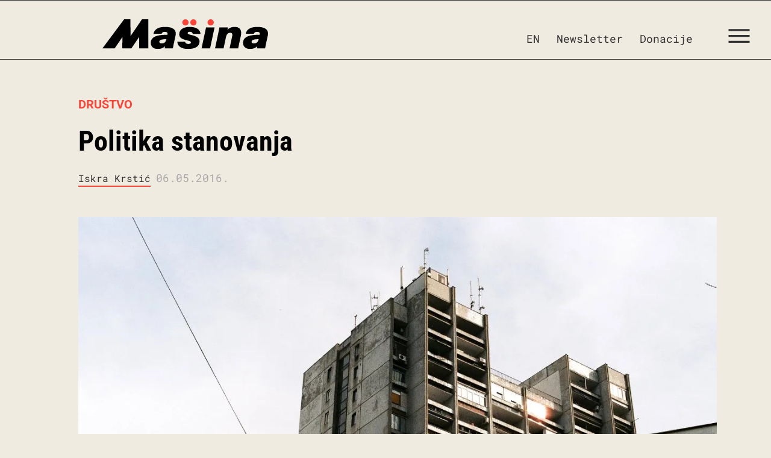

--- FILE ---
content_type: image/svg+xml
request_url: https://www.masina.rs/wp-content/uploads/2025/12/Masina-Logo-Colors-FULL.svg
body_size: 692
content:
<svg xmlns="http://www.w3.org/2000/svg" id="Layer_1" data-name="Layer 1" viewBox="0 0 969.97 175.64"><defs><style>.cls-1{fill:#f94538}</style></defs><path d="M419.75 136.04c-3.05 13.92-6.25 30.34-6.98 36.29h-47.79c.08-3.45.88-9.72 1.58-13.53-8.53 9.99-21.38 16.84-42.74 16.84-29.25 0-40.54-18.07-40.54-35.68 0-34.07 31.61-43.77 64.23-46.84 9.95-1.03 22.98-1.35 33.08-1.58l.56-2.63c1.88-8.31-2.17-14.55-15.74-14.55-10.85 0-16.39 4.09-18.9 11.47H298.9c3.84-17.4 16.9-40.73 68.13-40.73 57.6 0 66.72 25.95 61.2 51.44l-8.48 39.51Zm-44.76-18.37c-7.14.15-14.23.54-20.82 1.34-9.52 1.18-20.96 4.5-20.96 14.55 0 5.48 4.47 9.56 12.94 9.56 14.47 0 24.21-6.29 28.51-24.17l.32-1.28ZM484.36 133.28c1.17 7.32 6.38 12.78 18.87 12.78 6.96 0 15.05-1.81 15.05-8.68 0-5.95-5.34-8.71-21.59-12.22-38.19-8.26-46.83-20.93-46.83-36.97 0-24.49 21.06-43.1 60.95-43.1 47.92 0 62.94 22.69 63.48 41.04h-45.4c-.54-6.36-4.94-12.16-16.87-12.16-5.4 0-12.66 1.25-12.66 7.76 0 5.17 5.26 7.68 20.37 11.12 39.21 8.83 49.13 21.4 49.13 39.09 0 28.75-26.12 43.7-66.47 43.7s-62.36-16.17-63.54-42.36h45.52ZM606.86 48.4h50L630.6 172.33h-49.99zM678.52 82.44c3.29-15.96 5.25-25.84 6.81-34.04h49.02c-.15 2.42-1.09 9.86-1.71 13.49 7.95-7.97 20.07-16.8 42.15-16.8 28.72 0 43.38 17.32 36.15 51.9l-15.93 75.34h-50.15l15.07-71.8c2.43-11.93 1.24-20.71-11.81-20.71s-20.98 8.51-25.13 28.55l-13.29 63.96h-49.99l18.82-89.89ZM960.1 136.04c-3.05 13.92-6.25 30.34-6.98 36.29h-47.79c.08-3.45.88-9.72 1.58-13.53-8.54 9.99-21.38 16.84-42.74 16.84-29.25 0-40.54-18.07-40.54-35.68 0-34.07 31.61-43.77 64.23-46.84 9.95-1.03 22.98-1.35 33.08-1.58l.56-2.63c1.88-8.31-2.17-14.55-15.74-14.55-10.86 0-16.39 4.09-18.9 11.47h-47.61c3.84-17.4 16.9-40.73 68.13-40.73 57.6 0 66.72 25.95 61.2 51.44l-8.48 39.51Zm-44.76-18.37c-7.14.15-14.24.54-20.82 1.34-9.52 1.18-20.96 4.5-20.96 14.55 0 5.48 4.47 9.56 12.94 9.56 14.47 0 24.21-6.29 28.51-24.17l.32-1.28ZM164.63 78.58 163.95 0h-36.84L0 172.37h71.71l33.41-49.66 12.1-17.98-.31 21.67-.65 45.97h53.35l33.31-49.3 11.78-17.43v66.73h54.05V0h-36.98l-55.35 82.13-11.61 17.22z"/><circle cx="486.33" cy="18.44" r="18.44" class="cls-1"/><circle cx="532.94" cy="18.44" r="18.44" class="cls-1"/><circle cx="633.93" cy="18.44" r="18.44" class="cls-1"/></svg>